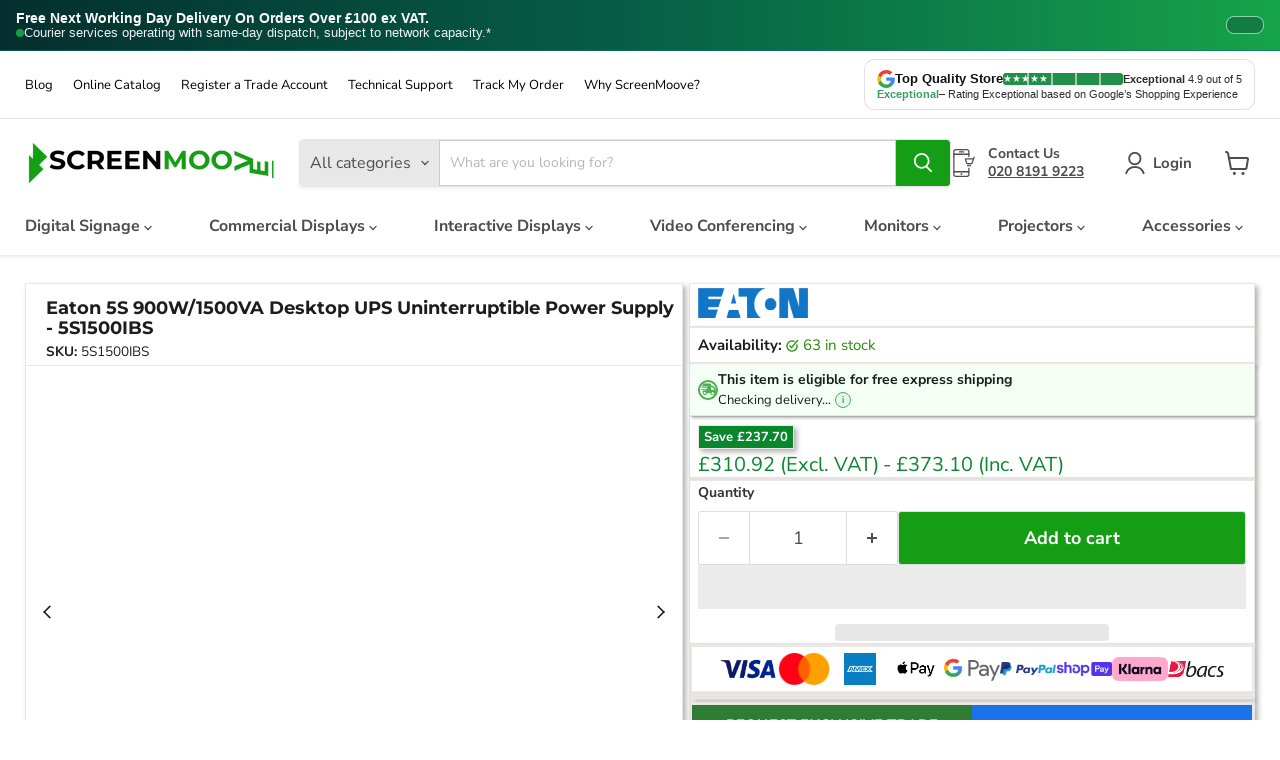

--- FILE ---
content_type: text/javascript
request_url: https://screenmoove.com/cdn/shop/t/41/assets/brand-countdown.js?v=97753721808136881061765410537?v=2
body_size: 173
content:
(function(){if(window.__SMC_TIMER_INITED)return;window.__SMC_TIMER_INITED=!0;function ready(f){document.readyState==="loading"?document.addEventListener("DOMContentLoaded",f):f()}const pad=n=>String(n).padStart(2,"0"),HEADLINES=["10% Extra Off \u2013 Sale end soon","10% Extra Off \u2013 Time is ticking","10% Extra Off \u2013 Limited Offer","Super Sale 10% Extra Off"],WINDOWS=[{start:Date.UTC(2025,8,9,21,0,0),end:Date.UTC(2025,8,10,8,0,0)},{start:Date.UTC(2025,8,10,17,0,0),end:Date.UTC(2025,8,11,8,0,0)},{start:Date.UTC(2025,8,12,18,0,0),end:Date.UTC(2025,8,14,7,0,0)}];function activeWindow(nowUtcMs){for(const w of WINDOWS)if(nowUtcMs>=w.start&&nowUtcMs<w.end)return w;return null}ready(function(){const root=document.getElementById("smCountdown");if(!root||root.dataset.initialized==="1")return;root.dataset.initialized="1";const $=sel=>root.querySelector(sel),dEl=$("#smDays"),hEl=$("#smHours"),mEl=$("#smMins"),sEl=$("#smSecs");if(!(dEl&&hEl&&mEl&&sEl))return;const titleEl=$(".smc-title");if(titleEl&&HEADLINES.length){const key="smc_headline_idx";let idx=sessionStorage.getItem(key);idx===null&&(idx=String(Math.floor(Math.random()*HEADLINES.length)),sessionStorage.setItem(key,idx)),titleEl.textContent=HEADLINES[Number(idx)]}const copyBtn=$("#smCopyBtn"),codeEl=$("#smPromoCode");copyBtn&&copyBtn.addEventListener("click",function(){const val=(codeEl?.textContent||"").replace(/^Code:\s*/i,"").trim();if(!val)return;const done=()=>{const prev=copyBtn.textContent;copyBtn.textContent="Copied",setTimeout(()=>copyBtn.textContent=prev||"Copy",1200)};navigator.clipboard?.writeText?navigator.clipboard.writeText(val).then(done,fallback):fallback();function fallback(){try{const r=document.createRange();r.selectNodeContents(codeEl||root);const s=window.getSelection();s.removeAllRanges(),s.addRange(r),document.execCommand("copy"),s.removeAllRanges()}catch{}done()}});function tick(){const now=Date.now(),live=activeWindow(now);if(!live){root.style.display="none";return}root.style.display="";const remain=Math.max(0,live.end-now);if(remain===0){root.style.display="none";return}let sec=Math.floor(remain/1e3);const days=Math.floor(sec/86400);sec-=days*86400;const hrs=Math.floor(sec/3600);sec-=hrs*3600;const mins=Math.floor(sec/60);sec-=mins*60,dEl.textContent=pad(days),hEl.textContent=pad(hrs),mEl.textContent=pad(mins),sEl.textContent=pad(sec)}(function schedule(){tick(),setTimeout(schedule,1e3-Date.now()%1e3)})()})})();
//# sourceMappingURL=/cdn/shop/t/41/assets/brand-countdown.js.map?v=97753721808136881061765410537%3Fv%3D2


--- FILE ---
content_type: application/javascript
request_url: https://storage.googleapis.com/adnabu-shopify/app-embed-block/adwords-remarketing/screenmoove.myshopify.com.min.js
body_size: -234
content:
const script=document.createElement('script');script.setAttribute('src','https://www.googletagmanager.com/gtag/js?id=AW-11120456546');script.setAttribute('async','');document.head.appendChild(script);window.dataLayer=window.dataLayer||[];function gtag(){dataLayer.push(arguments);}
gtag('js',new Date());gtag('config','AW-11120456546');